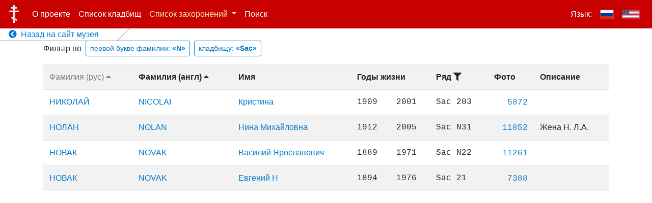

--- FILE ---
content_type: text/html; charset=UTF-8
request_url: https://cemetery-records.mrcsf.org/ru/gr-list?sortby=fn_en&filtercem=Sac&filterfn=N&page=1
body_size: 5068
content:
<!doctype html>
<html lang="ru">
<head>
    <meta charset="utf-8">
    <meta name="viewport" content="width=device-width, initial-scale=1">

    <title> Список захоронений - База данных русских захоронений в Сан-Франциско и его окрестностях</title>
    
    <meta property="fb:app_id" content="678447996004598" />
    <meta property="og:site_name" content="База данных русских захоронений в Сан-Франциско и его окрестностях" />
    <meta property="og:title" content="Список захоронений - База данных русских захоронений в Сан-Франциско и его окрестностях" />
    <meta property="og:image" content="https://cemetery-records.mrcsf.org/logo_ru.jpg" />
    <meta property="og:description" content="Список захоронений - База данных русских захоронений в Сан-Франциско и его окрестностях" />
    <meta property="og:type" content="website" />
    <meta property="og:url" content="https://cemetery-records.mrcsf.org/ru/gr-list" />
    <meta property="og:locale" content="ru_RU" />
    
    
    <script>
    current_locale = 'ru';
    i18n = {"title":"База данных русских захоронений в Сан-Франциско и его окрестностях","menu_about":"О проекте","cemetery_list":"Список кладбищ","menu_contacts":"Контакты","menu_users":"Пользователи","menu_records":"Списки","menu_files":"Картинки","menu_search":"Поиск","language":"Язык","back_to_main_museum_site":"Назад на сайт музея","cemetery_list_col_code":"Код","cemetery_list_col_name":"Имя","cemetery_list_col_address":"Адрес","cemetery_list_col_pictures":"Фотографии","cemetery_list_col_location":"Координаты","cemetery_list_map_modal_title":"Карта","cemetery_list_open_map_btn_text":"Открыть карту","modal_close_button_text":"Закрыть","photo_modal_open_full_res_button_text":"Открыть в полном разрешении","photo_modal_title_text":"Фото №","gr_list_menu":"Список захоронений","gr_list_menu_sort_expl":"с сортировкой по фамилиям на","gr_list_menu_sort_cyr":"кириллице","gr_list_menu_sort_lat":"латинице","gr_list_col_last_name_rus":"Фамилия (рус)","gr_list_col_last_name_eng":"Фамилия (англ)","gr_list_col_first_name":"Имя","gr_list_col_years_of_life":"Годы жизни","gr_list_col_row":"Ряд","gr_list_col_photo":"Фото","gr_list_col_description":"Описание","gr_list_col_sortby":"Сортировать","gr_list_filter_by":"Фильтр по","gr_list_fl_button":"первой букве фамилии","gr_list_filter_cem":"кладбищу","gr_list_button_select_text":"выбрать","gr_list_reset_filter":"Сбросить фильтр","gr_list_filter_by_cem_col":"Фильтр по кладбищу","admin_back_to_site":"Назад к просмотру сайта","loc_page_col_cemetery":"Кладбище","loc_page_col_code_row":"Код кладбища и ряд","loc_page_grave":"Могила\/надгробие","login":"Вход","logout":"Выход","remember_me":"Запомнить меня","login_username":"Имя","login_password":"Пароль","login_wrong_credentials":"Неверное имя пользователя или пароль. Попробуйте снова.","login_locked_out":"Возможность входа заблокирована т.к. вы совершили слишком много попыток. Попробовать снова можно будет через SECS сек.","cemetery_name_sf":"Сербское кладбище близ Сан-Франциско","cemetery_name_for":"Forestview Cemetery","cemetery_name_hel":"Holy Cross","cemetery_name_gur":"Redwood Memorial","cemetery_name_cal":"Old Pioneer Cemetery","cemetery_name_sac":"Saint Mary Cemetery","cemetery_name_pa":"Alta Mesa Cemetery","cemetery_name_mp":"Holy Cross Cemetery","cemetery_name_sfc":"Колумбарий Сан-Франциско","cemetery_name_hw":"Hollywood Forever","share_on_social_netw_msg":"Расскажите о сайте вашим друзьям в социальных сетях","search_page_input_placeholder":"Введите поисковый запрос","search_page_records_found":"Найдено записей","search_page_instruction_title":"Как искать","search_page_instruction_title_0_results":"найдено 0 записей","search_page_instruction_1st_par":"Поиск производится по следующим полям:","search_page_instruction_f1":"Фамилия на кириллице","search_page_instruction_f2":"Фамилия на латинице","search_page_instruction_f3":"Описание","search_page_instruction_2nd_par":"Для поиска введите слово, по которому вы хотели бы найти запись. Также можно использовать знак «*», например: «ива*» - обозначает начинающиеся с «ива» слова, «*ов» - все окончающиеся на «ов» слова."}
    </script>

    
        <script>
      _laravel_config = {"app-specific.google_maps_api_token":"AIzaSyAKrmp6dL6lWuiLxWImv4slW9HIhljaXao","app-specific.photo_url_prefix":"https:\/\/s3.amazonaws.com\/mrcsf-serb-cem-data\/all-photos\/"};
    </script>

    <script src="/js/app.js"></script>
    <link href="/css/app.css" rel="stylesheet">

    <link rel="stylesheet" href="https://use.fontawesome.com/releases/v5.7.1/css/all.css" integrity="sha384-fnmOCqbTlWIlj8LyTjo7mOUStjsKC4pOpQbqyi7RrhN7udi9RwhKkMHpvLbHG9Sr" crossorigin="anonymous">

    <!-- Global site tag (gtag.js) - Google Analytics -->
    <script async src="https://www.googletagmanager.com/gtag/js?id=UA-146408087-1"></script>
    <script>
      window.dataLayer = window.dataLayer || [];
      function gtag(){dataLayer.push(arguments);}
      gtag('js', new Date());

      gtag('config', 'UA-146408087-1');
    </script>

    <!-- Share on social networks buttons -->
    <script src="https://yastatic.net/es5-shims/0.0.2/es5-shims.min.js"></script>
<script src="https://yastatic.net/share2/share.js"></script>

    
</head>
<body>
  <div id="vue_app">

    <!-- Menu -->
    <nav class="site-navbar navbar navbar-expand-md navbar-dark fixed-top">
        <a class="navbar-brand" href="/ru"><img src="/Cross_of_the_Russian_Orthodox_Church_01.svg"></a>
        <button class="navbar-toggler" type="button" data-toggle="collapse" data-target="#navbarCollapse" aria-controls="navbarCollapse" aria-expanded="false" aria-label="Toggle navigation">
            <span class="navbar-toggler-icon"></span>
        </button>
        <div class="collapse navbar-collapse" id="navbarCollapse">
            
            
            <ul class="navbar-nav mr-auto">
                <li class="nav-item ">
                    <a class="nav-link" href="/ru/about">О проекте</a>
                </li>
                <li class="nav-item ">
                    <a class="nav-link" href="/ru/cemetery-list">Список кладбищ</a>
                </li>

                <li class="nav-item dropdown  active ">
                    <a class="nav-link dropdown-toggle" href="#" id="grListDropdown" role="button" data-toggle="dropdown" aria-haspopup="true" aria-expanded="false">
                        Список захоронений
                    </a>
                    <div class="dropdown-menu" aria-labelledby="grListDropdown">
                        <span class="dropdown-item dropdown-description-item">с сортировкой по фамилиям на</span>
                        <a class="dropdown-item "
                          href="/ru/gr-list?sortby=fn_ru"
                          >&nbsp;&nbsp;&nbsp;<b>&gt;</b>&nbsp;кириллице</a>
                        <a class="dropdown-item  active "
                          href="/ru/gr-list?sortby=fn_en"
                          >&nbsp;&nbsp;&nbsp;<b>&gt;</b>&nbsp;латинице</a>
                    </div>
                </li>
                
                <li class="nav-item ">
                    <a class="nav-link" href="/ru/search">Поиск</a>
                </li>


                
            </ul>
            
            
            
                        

            <ul class="navbar-nav">
              <li class="nav-item">
                <a class="nav-link">Язык:</a>
              </li>
              <li class="nav-item  active ">
                <a href="/ru/gr-list?sortby=fn_en&filtercem=Sac&filterfn=N&page=1" class="nav-link"><img class="lang-flag" src="/flag-rus-400.png"></a>
              </li>
              <!--li class="nav-item active hide-when-menu-collapsed">
                <a href="/ru/gr-list?sortby=fn_en&filtercem=Sac&filterfn=N&page=1" class="nav-link">|</a>
              </li-->
              <li class="nav-item ">
                <a href="/en/gr-list?sortby=fn_en&filtercem=Sac&filterfn=N&page=1" class="nav-link"><img class="lang-flag" src="/flag-usa-400.png"></a>
              </li>
            </ul>
        </div>
        <div class="back-to-site-link">
          <div>
            <a  href="http://mrcsf.org/home/" >
              <i class="fa fa-chevron-circle-left"></i>
              &nbsp;Назад на сайт музея
            </a>
        </div>
        </div>
    </nav>

  <!-- Page content -->

  <div class="container">
    <div class="gr-list-filter-buttons float-left form-inline">
        <label>Фильтр по</label>&nbsp;&nbsp;
        <button type="button" class="btn btn-sm btn-outline-primary" data-toggle="modal" data-target="#first_letter_filter_modal">
            первой букве фамилии: 
                          <b>&laquo;N&raquo;</b>
                    </button>&nbsp;&nbsp;
        <button type="button" class="btn btn-sm btn-outline-primary" data-toggle="modal" data-target="#cem_filter_modal">
            кладбищу:
                          <b>&laquoSac&raquo;</b>
                    </button>
    </div>
    
    
    <table class="table table-striped gr-list-table">
        <tr>

                <th scope="col" class=" not-sorted-by ">
          <a href="/ru/gr-list?sortby=fn_ru&filtercem=Sac&page=1" data-toggle="tooltip" data-placement="top" title="Сортировать">            Фамилия&nbsp;(рус)&nbsp;<i class="fas fa-caret-up"></i>
          </a>        </th>

                <th scope="col" class="">
                      Фамилия&nbsp;(англ)&nbsp;<i class="fas fa-caret-up"></i>
                  </th>

        <th scope="col">Имя</th>
        <th scope="col" colspan="2">Годы жизни</th>
        <th scope="col" class="row-col ">
          <span data-toggle="tooltip" data-placement="top" title="Фильтр по кладбищу">
            <a href="#" data-toggle="modal" data-target="#cem_filter_modal">
              Ряд&nbsp;<i class="fas fa-filter"></i>
            </a>
          </span>
        </th>
        <th scope="col">Фото</th>
        <th scope="col">Описание</th>
        </tr>

                <tr>
                <td><a href="/ru/loc/nicolai-1909-2001-bf7b6af">НИКОЛАЙ</a></td>
        <td><a href="/ru/loc/nicolai-1909-2001-bf7b6af">NICOLAI</a></td>
        <td><a href="/ru/loc/nicolai-1909-2001-bf7b6af">Кристина</a></td>
        <td class="text-monospace">1909</td>
        <td class="text-monospace">2001</td>
        <td class="text-monospace">Sac&nbsp;203</td>
        <td class="photo-col"><span class="text-monospace"><a href="#" data-toggle="modal" data-target="#photoModal" data-img-id="5872">5872</a>
</span></td>
        <td>
                </td>
        <!--td></td-->
        </tr>
                <tr>
                <td><a href="/ru/loc/nolan-1912-2005-dc00d2f">НОЛАН</a></td>
        <td><a href="/ru/loc/nolan-1912-2005-dc00d2f">NOLAN</a></td>
        <td><a href="/ru/loc/nolan-1912-2005-dc00d2f">Нина Михайловна</a></td>
        <td class="text-monospace">1912</td>
        <td class="text-monospace">2005</td>
        <td class="text-monospace">Sac&nbsp;N31</td>
        <td class="photo-col"><span class="text-monospace"><a href="#" data-toggle="modal" data-target="#photoModal" data-img-id="11852">11852</a>
</span></td>
        <td>
        Жена
                Н.
                Л.А.
            </td>
        <!--td>Жена Н. Л.А.</td-->
        </tr>
                <tr>
                <td><a href="/ru/loc/novak-1889-1971-a25c19b">НОВАК</a></td>
        <td><a href="/ru/loc/novak-1889-1971-a25c19b">NOVAK</a></td>
        <td><a href="/ru/loc/novak-1889-1971-a25c19b">Василий Ярославович</a></td>
        <td class="text-monospace">1889</td>
        <td class="text-monospace">1971</td>
        <td class="text-monospace">Sac&nbsp;N22</td>
        <td class="photo-col"><span class="text-monospace"><a href="#" data-toggle="modal" data-target="#photoModal" data-img-id="11261">11261</a>
</span></td>
        <td>
                </td>
        <!--td></td-->
        </tr>
                <tr>
                <td><a href="/ru/loc/novak-1894-1976-e21895d">НОВАК</a></td>
        <td><a href="/ru/loc/novak-1894-1976-e21895d">NOVAK</a></td>
        <td><a href="/ru/loc/novak-1894-1976-e21895d">Евгений Н</a></td>
        <td class="text-monospace">1894</td>
        <td class="text-monospace">1976</td>
        <td class="text-monospace">Sac&nbsp;21</td>
        <td class="photo-col"><span class="text-monospace"><a href="#" data-toggle="modal" data-target="#photoModal" data-img-id="7388">7388</a>
</span></td>
        <td>
                </td>
        <!--td></td-->
        </tr>
            </table>

    
</div>

<!-- Lastname first letter filter modal -->
<div class="modal fade" id="first_letter_filter_modal" tabindex="-1" role="dialog" aria-hidden="true">
  <div class="modal-dialog modal-sm" role="document">
    <div class="modal-content">
      <div class="modal-body">
        <button type="button" class="close" data-dismiss="modal" aria-label="Close">
          <span aria-hidden="true">&times;</span>
        </button>
                  <table class="letter-selector">
                    <tr>
                            <td class="">
                    <a href="/ru/gr-list?sortby=fn_en&filtercem=Sac&filterfn=A&page=1">                        A
                    </a>                </td>
                            <td class="">
                    <a href="/ru/gr-list?sortby=fn_en&filtercem=Sac&filterfn=B&page=1">                        B
                    </a>                </td>
                            <td class="">
                    <a href="/ru/gr-list?sortby=fn_en&filtercem=Sac&filterfn=C&page=1">                        C
                    </a>                </td>
                            <td class="">
                    <a href="/ru/gr-list?sortby=fn_en&filtercem=Sac&filterfn=D&page=1">                        D
                    </a>                </td>
                            <td class="">
                    <a href="/ru/gr-list?sortby=fn_en&filtercem=Sac&filterfn=E&page=1">                        E
                    </a>                </td>
                            <td class="">
                    <a href="/ru/gr-list?sortby=fn_en&filtercem=Sac&filterfn=F&page=1">                        F
                    </a>                </td>
                            <td class="">
                    <a href="/ru/gr-list?sortby=fn_en&filtercem=Sac&filterfn=G&page=1">                        G
                    </a>                </td>
                        </tr>
                    <tr>
                            <td class="">
                    <a href="/ru/gr-list?sortby=fn_en&filtercem=Sac&filterfn=H&page=1">                        H
                    </a>                </td>
                            <td class="">
                    <a href="/ru/gr-list?sortby=fn_en&filtercem=Sac&filterfn=I&page=1">                        I
                    </a>                </td>
                            <td class="">
                    <a href="/ru/gr-list?sortby=fn_en&filtercem=Sac&filterfn=J&page=1">                        J
                    </a>                </td>
                            <td class="">
                    <a href="/ru/gr-list?sortby=fn_en&filtercem=Sac&filterfn=K&page=1">                        K
                    </a>                </td>
                            <td class="">
                    <a href="/ru/gr-list?sortby=fn_en&filtercem=Sac&filterfn=L&page=1">                        L
                    </a>                </td>
                            <td class="">
                    <a href="/ru/gr-list?sortby=fn_en&filtercem=Sac&filterfn=M&page=1">                        M
                    </a>                </td>
                            <td class="selected">
                    <a href="/ru/gr-list?sortby=fn_en&filtercem=Sac&filterfn=N&page=1">                        N
                    </a>                </td>
                        </tr>
                    <tr>
                            <td class="">
                    <a href="/ru/gr-list?sortby=fn_en&filtercem=Sac&filterfn=O&page=1">                        O
                    </a>                </td>
                            <td class="">
                    <a href="/ru/gr-list?sortby=fn_en&filtercem=Sac&filterfn=P&page=1">                        P
                    </a>                </td>
                            <td class="">
                    <a href="/ru/gr-list?sortby=fn_en&filtercem=Sac&filterfn=Q&page=1">                        Q
                    </a>                </td>
                            <td class="">
                    <a href="/ru/gr-list?sortby=fn_en&filtercem=Sac&filterfn=R&page=1">                        R
                    </a>                </td>
                            <td class="">
                    <a href="/ru/gr-list?sortby=fn_en&filtercem=Sac&filterfn=S&page=1">                        S
                    </a>                </td>
                            <td class="">
                    <a href="/ru/gr-list?sortby=fn_en&filtercem=Sac&filterfn=T&page=1">                        T
                    </a>                </td>
                            <td class="">
                    <a href="/ru/gr-list?sortby=fn_en&filtercem=Sac&filterfn=U&page=1">                        U
                    </a>                </td>
                        </tr>
                    <tr>
                            <td class="">
                    <a href="/ru/gr-list?sortby=fn_en&filtercem=Sac&filterfn=V&page=1">                        V
                    </a>                </td>
                            <td class="">
                    <a href="/ru/gr-list?sortby=fn_en&filtercem=Sac&filterfn=W&page=1">                        W
                    </a>                </td>
                            <td class="disabled">
                                            X
                                    </td>
                            <td class="">
                    <a href="/ru/gr-list?sortby=fn_en&filtercem=Sac&filterfn=Y&page=1">                        Y
                    </a>                </td>
                            <td class="">
                    <a href="/ru/gr-list?sortby=fn_en&filtercem=Sac&filterfn=Z&page=1">                        Z
                    </a>                </td>
                        </tr>
            </table>

<hr>
<a class="btn btn-sm btn-outline-primary my-btn-xs" href="/ru/gr-list?sortby=fn_en&filtercem=Sac&page=1">
    Сбросить фильтр
</a>
              </div>
    </div>
  </div>
</div>

<!-- Cemetery filter modal -->
<div class="modal fade" id="cem_filter_modal" tabindex="-1" role="dialog" aria-hidden="true">
  <div class="modal-dialog" role="document">
    <div class="modal-content">
      <div class="modal-body">
        <button type="button" class="close" data-dismiss="modal" aria-label="Close">
          <span aria-hidden="true">&times;</span>
        </button>
        <ul>
          <li>
            <a href="/ru/gr-list?sortby=fn_en&filtercem=SF&filterfn=N&page=1">
              Сербское кладбище близ Сан-Франциско (SF)
            </a>
          </li>
          <li>
            <a href="/ru/gr-list?sortby=fn_en&filtercem=For&filterfn=N&page=1">
              Forestview Cemetery (For)
            </a>
          </li>
          <li>
            <a href="/ru/gr-list?sortby=fn_en&filtercem=Hel&filterfn=N&page=1">
              Holy Cross (Hel)
            </a>
          </li>
          <li>
            <a href="/ru/gr-list?sortby=fn_en&filtercem=Gur&filterfn=N&page=1">
              Redwood Memorial (Gur)
            </a>
          </li>
          <li>
            <a href="/ru/gr-list?sortby=fn_en&filtercem=Cal&filterfn=N&page=1">
              Old Pioneer Cemetery (Cal)
            </a>
          </li>
          <li>
            <a href="/ru/gr-list?sortby=fn_en&filtercem=Sac&filterfn=N&page=1">
              Saint Mary Cemetery (Sac)
            </a>
          </li>
          <li>
            <a href="/ru/gr-list?sortby=fn_en&filtercem=PA&filterfn=N&page=1">
              Alta Mesa Cemetery (PA)
            </a>
          </li>
          <li>
            <a href="/ru/gr-list?sortby=fn_en&filtercem=MP&filterfn=N&page=1">
              Holy Cross Cemetery (MP)
            </a>
          </li>
          <li>
            <a href="/ru/gr-list?sortby=fn_en&filtercem=SFC&filterfn=N&page=1">
              Колумбарий Сан-Франциско (SFC)
            </a>
          </li>
          <li>
            <a href="/ru/gr-list?sortby=fn_en&filtercem=HW&filterfn=N&page=1">
              Hollywood Forever (HW)
            </a>
          </li>
        </ul>
                  <hr>
          <div class="container">
            <div class="row">
              <div class="col text-center">
                <a class="btn btn-sm btn-outline-primary my-btn-xs"
                   href="/ru/gr-list?sortby=fn_en&filterfn=N&page=1">
                  Сбросить фильтр
                </a>
              </div>
            </div>
          </div>
              </div>
    </div>
  </div>
</div>


  <!-- Photo modal -->
  <div class="modal fade" id="photoModal" tabindex="-1" role="dialog" aria-labelledby="photoModal" aria-hidden="true">
    <div class="modal-dialog modal-photo" role="document">
      <div class="modal-content">
        <div class="modal-header">
          <h2 class="modal-title">Фото №<span class='photo-num'>XYZ</span></h2>
          <button type="button" class="close" data-dismiss="modal" aria-label="Close">
            <span aria-hidden="true">&times;</span>
          </button>
        </div>
        <div class="modal-body">
          <div class="photo-modal-img-div">
            <a href="" target="_blank">
              <img src=""/>
            </a>
          </div>
        </div>
        <div class="modal-footer">
          <button type="button" class="btn btn-secondary btn-sm" data-dismiss="modal">Закрыть</button>
          <a role="button" class="btn btn-primary btn-sm" target="_blank" href="">Открыть в полном разрешении</a>
        </div>
      </div>
    </div>
  </div>


  <!-- Login box modal -->

  <div class="modal fade" id="login_modal" tabindex="-1" role="dialog" aria-hidden="true">
    <div class="modal-dialog" role="document">
      <div class="modal-content">
        <div class="modal-body">
          <button type="button" class="close" data-dismiss="modal" aria-label="Close">
            <span aria-hidden="true">&times;</span>
          </button>
                      
                      <form id="ajax_login_form" method="POST" action="/ajax-login" class="form-signin text-center">
                          <input type="hidden" name="_token" value="LaYcoqCx148929rYX1vjFBjmLINnBD7auDk6uARF">                          <div class="alert-placeholder"></div>

                          <label for="username" class="sr-only">Имя</label>
                          <input id="username" type="text" class="form-control" name="username" placeholder="Имя" required >

                          <label for="password" class="sr-only">Пароль</label>
                          <input id="password" type="password" class="form-control" name="password" placeholder="Пароль" required>

                          <div class="checkbox mb-3">
                            <label>
                              <input type="checkbox" name="remember" id="remember" >
                              Запомнить меня
                            </label>
                          </div>

                          <button class="btn btn-lg btn-primary btn-block" type="submit">Вход</button>
                      </form>
                      
        </div>
      </div>
    </div>
  </div>

</div>

</body>
</html>
